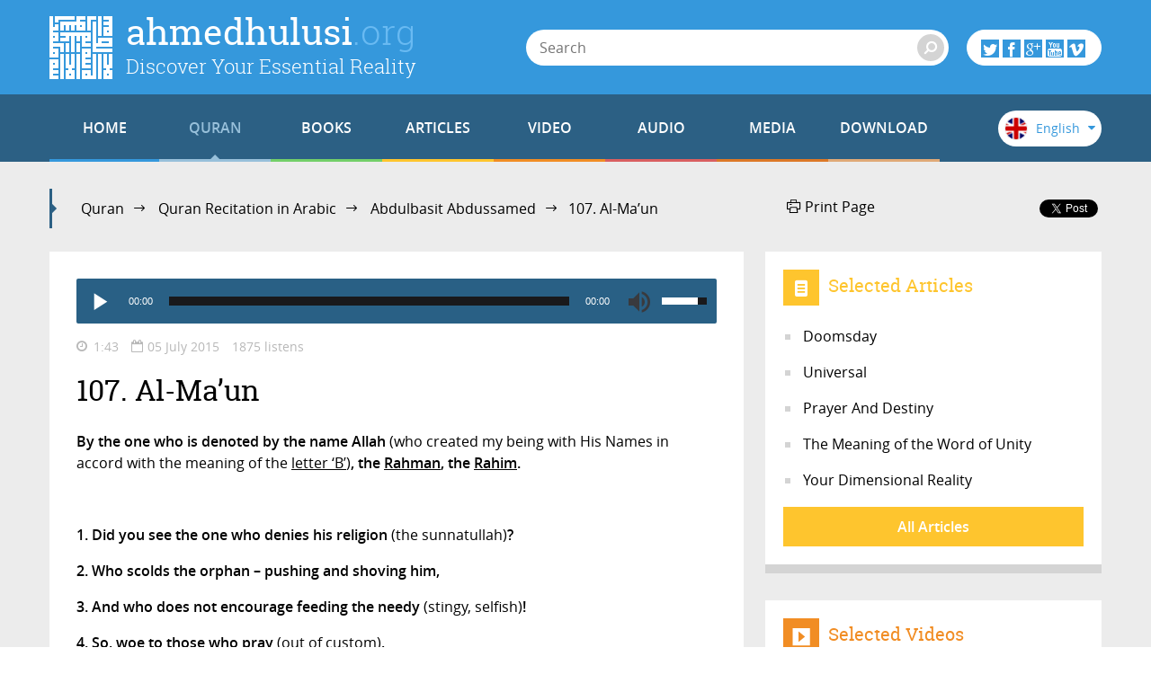

--- FILE ---
content_type: text/html; charset=utf-8
request_url: https://www.ahmedhulusi.org/en/quran/listen/107-al-maun-abdussamed
body_size: 13857
content:
<!doctype html>
<html lang="en" xmlns:fb="http://ogp.me/ns/fb#">
    <head>
        <meta name="viewport" content="width=device-width, initial-scale=1.0" />
        
        <meta charset="utf-8" />
        <title>107. Al-Ma&rsquo;un - ahmedhulusi.org</title>
            <meta name="description" content="Did you see the one who denies his religion (the sunnatullah)?" />
        <meta name="author" content="" />
        <link rel="canonical" href="https://www.ahmedhulusi.org:443/en/quran/listen/107-al-maun-abdussamed" />        
            <meta property="og:title" content="107. Al-Ma&rsquo;un - ahmedhulusi.org" />
            <meta property="og:url" content="https://www.ahmedhulusi.org:443/en/quran/listen/107-al-maun-abdussamed" />
            <meta property="og:image" content="https://www.ahmedhulusi.org/interfaces/ahmedhulusi/images/og-logo.png" />
            <meta property="og:site_name" content="ahmedhulusi.org" />
           <meta property="og:description" content="Did you see the one who denies his religion (the sunnatullah)?" />        
        <link type="text/css" rel="stylesheet" href="/interfaces/ahmedhulusi/styles/styles.css"  />
        
        <link rel="shortcut icon" href="/interfaces/ahmedhulusi/images/favicon.png" type="image/x-icon" />
        
        <script src="/interfaces/ahmedhulusi/scripts/vendors/modernizr.custom.js"></script>
        <script src="/interfaces/ahmedhulusi/scripts/vendors/jquery-2.1.1.min.js"></script>
        <script src="/interfaces/ahmedhulusi/scripts/ahmedhulusi.min.js"></script>

                <script>
            (function(i,s,o,g,r,a,m){i['GoogleAnalyticsObject']=r;i[r]=i[r]||function(){
  (i[r].q=i[r].q||[]).push(arguments)},i[r].l=1*new Date();a=s.createElement(o),
  m=s.getElementsByTagName(o)[0];a.async=1;a.src=g;m.parentNode.insertBefore(a,m)
  })(window,document,'script','//www.google-analytics.com/analytics.js','ga');

  ga('create', 'UA-747070-1', 'auto');
  ga('send', 'pageview');        </script>
            </head>

    <body id="reading" class="stationary pager-is-visible reading reading reading-5286 page-pair-3594 en  ">
        <div id="wrapper" class="page-wrap">
            <header id="masthead" class="top-header">
                <div class="container">
                    <a href="/en" class="page-heading">
                        <h1 class="page-title">ahmedhulusi<span class="ext">.org</span></h1>
                        <h2 class="page-subtitle">Discover Your Essential Reality</h2>
                    </a>
                </div>
            </header>

            <header class="bottom-header">
                <div class="container">
                    <a href="#" class="menu-toggle">
                        <span class="menu-toggle-icon">
                            <span class="inner"></span>
                        </span>

                        <span class="menu-toggle-text">Menu</span>
                    </a>
                    <a href="/" class="page-heading is-scrolled"><span class="for-screenreader-only">ahmedhulusi<span class="ext">.org</span></span></a>

                    <nav id="main-nav" class="main-nav group">
                        <a href="/en" class="home ">HOME</a>
                        
                    <a href="/en/quran" title="Quran" class="nav-item quran has-mega first current">QURAN</a>
                    <a href="/en/books" title="Books" class="nav-item books has-mega">BOOKS</a>
                    <a href="/en/articles" title="Articles" class="nav-item articles has-mega">ARTICLES</a>
                    <a href="/en/videos" title="Video" class="nav-item videos has-mega">VIDEO</a>
                    <a href="/en/audios" title="Audio" class="nav-item talks has-mega">AUDIO</a>
                    <a href="/en/media" title="Media" class="nav-item media has-mega">MEDIA</a>
                    <a href="/en/download-2" title="Download" class="nav-item downloads last">DOWNLOAD</a>                    </nav>

                    <form class="page-search" method="get" action="/en/search">
    <a href="#" class="search-toggle toggle" aria-haspopup="true"><i class="icon-search"></i></a>
    <div class="search-form-elements">
        <input type="search" name="q" class="search-query" placeholder="Search" value="" />
                <button><i class="icon-search"></i></button>
        <button class="search-button">Search</button>
    </div>
</form>
                    <div class="social-actions">
    <a href="#" class="social-actions-button" aria-haspopup="true">
        <i class="icon-twitter"></i>
        <i class="icon-facebook"></i>
        <i class="icon-googleplus"></i>
        <i class="icon-youtube"></i>
        <i class="icon-vimeo"></i>
    </a>
    <div class="social-buttons group">
        <span class="social-button twitter-social-button">
            <a class="twitter-follow-button" href="https://twitter.com/AhmedHulusi" data-show-count="true" data-lang="en">AhmedHulusi</a>
        </span>

        <span class="social-button facebook-social-button">
            <div class="fb-like" data-href="https://www.facebook.com/AhmedHulusi" data-width="250" data-layout="button_count" data-action="like" data-show-faces="false" data-share="false"></div>
        </span>

        <span class="social-button google-social-button">
            <div class="g-follow" data-annotation="bubble" data-height="20" data-href="https://plus.google.com/+AhmedHulusiOfficial" data-rel="publisher"></div>
        </span>

        <span class="social-button youtube-social-button">
            <span class="g-ytsubscribe" data-channel="AhmedHulusiOfficial" data-layout="default" data-count="default"></span>
        </span>
    </div>
</div>
                    <div class="lang-nav">
    <span class="lang-nav-current" aria-haspopup="true">
        <span class="lang-nav-flag lang-nav-flag-en"></span>
        <span class="lang-nav-lang-name">English</span>
        <i class="icon-caret-down"></i>
    </span>
    <nav class="lang-nav-langs group">
                                    <a href="http://www.ahmedhulusi.org/tr/" class="lang-nav-lang">
                    <span class="lang-nav-flag lang-nav-flag-tr"></span>
                    <span class="lang-nav-lang-name">Türkçe</span>
                </a>
                                                                    <a href="http://www.ahmedhulusi.org/de/" class="lang-nav-lang">
                    <span class="lang-nav-flag lang-nav-flag-de"></span>
                    <span class="lang-nav-lang-name">Deutsch</span>
                </a>
                                                <a href="http://www.ahmedhulusi.org/fr/" class="lang-nav-lang">
                    <span class="lang-nav-flag lang-nav-flag-fr"></span>
                    <span class="lang-nav-lang-name">Français</span>
                </a>
                                                <a href="http://www.ahmedhulusi.org/es/" class="lang-nav-lang">
                    <span class="lang-nav-flag lang-nav-flag-es"></span>
                    <span class="lang-nav-lang-name">Español</span>
                </a>
                                                <a href="http://www.ahmedhulusi.org/ru/" class="lang-nav-lang">
                    <span class="lang-nav-flag lang-nav-flag-ru"></span>
                    <span class="lang-nav-lang-name">Pусский</span>
                </a>
                                                <a href="http://www.ahmedhulusi.org/pk/" class="lang-nav-lang">
                    <span class="lang-nav-flag lang-nav-flag-pk"></span>
                    <span class="lang-nav-lang-name">پاکستانی</span>
                </a>
                                                <a href="http://www.ahmedhulusi.org/pl/" class="lang-nav-lang">
                    <span class="lang-nav-flag lang-nav-flag-pl"></span>
                    <span class="lang-nav-lang-name">Polski</span>
                </a>
                                                <a href="http://www.ahmedhulusi.org/nl/" class="lang-nav-lang">
                    <span class="lang-nav-flag lang-nav-flag-nl"></span>
                    <span class="lang-nav-lang-name">Nederlands</span>
                </a>
                                                <a href="http://www.ahmedhulusi.org/sq/" class="lang-nav-lang">
                    <span class="lang-nav-flag lang-nav-flag-sq"></span>
                    <span class="lang-nav-lang-name">Shqip</span>
                </a>
                                                <a href="http://www.ahmedhulusi.org/kw/" class="lang-nav-lang">
                    <span class="lang-nav-flag lang-nav-flag-kw"></span>
                    <span class="lang-nav-lang-name">Kiswahili</span>
                </a>
                                                <a href="http://www.ahmedhulusi.org/az/" class="lang-nav-lang">
                    <span class="lang-nav-flag lang-nav-flag-az"></span>
                    <span class="lang-nav-lang-name">Azeri</span>
                </a>
                                                <a href="http://www.ahmedhulusi.org/bo/" class="lang-nav-lang">
                    <span class="lang-nav-flag lang-nav-flag-bo"></span>
                    <span class="lang-nav-lang-name">Bosanski</span>
                </a>
                                                <a href="http://www.ahmedhulusi.org/ku/" class="lang-nav-lang">
                    <span class="lang-nav-flag lang-nav-flag-ku"></span>
                    <span class="lang-nav-lang-name">Kurdî</span>
                </a>
                                                <a href="http://www.ahmedhulusi.org/id/" class="lang-nav-lang">
                    <span class="lang-nav-flag lang-nav-flag-id"></span>
                    <span class="lang-nav-lang-name">Indonesian</span>
                </a>
                        </nav>
</div>                </div>
                                <nav id="mega-menu" class="mega-menu hide">
    <div class="container">
        <div class="mega-menu-content menu-quran hide">
    <ul class="menu-category-list">
        <li class="menu-category-quran menu-category-item"><a href="/en/quran/listening" data-related="menu-listen-list">Listen to the Quran</a></li>
        <li class="menu-category-quran menu-category-item"><a href="/en/quran/watching" data-related="menu-watching-list">Watch the Quran</a></li>
        <li class="menu-category-quran menu-category-item"><a href="/en/quran/introductory-information-to-understanding-the-quran" data-related="menu-reading-list">Read the Quran</a></li>
    </ul>

    <ul id="menu-listen-list" class="menu-content-list group">
            <li class="mega-menu-item">
            <a href="/en/quran/listen/098-al-bayyina-guler" class="menu-item-link">
            <span class="menu-item-image">
                                    <img src="https://www.ahmedhulusi.org/content/images/small_eng-hasn-98-bayyina.jpg" alt="" />                            </span>
                <h3 class="menu-item-title">98. Al-Bayyina</h3>
                <p class="menu-item-content">By the one who is denoted by the name Allah (who created my being with His Names in accord with the...</p>
            </a>
        </li>
            <li class="mega-menu-item">
            <a href="/en/quran/listen/014-ibrahim-abdussamed" class="menu-item-link">
            <span class="menu-item-image">
                                    <img src="https://www.ahmedhulusi.org/content/images/small_eng-abds-14-ibrahim.jpg" alt="" />                            </span>
                <h3 class="menu-item-title">14. Ibrahim</h3>
                <p class="menu-item-content">Rabbi ij`alnee muqeema l-ṣalaati wa min dhurriyyatee Rabbanaa wa taqannal du`aa’i Rabbanaa ighfir le...</p>
            </a>
        </li>
            <li class="mega-menu-item">
            <a href="/en/quran/listen/016-an-nahl-shuraim" class="menu-item-link">
            <span class="menu-item-image">
                                    <img src="https://www.ahmedhulusi.org/content/images/small_eng-shur-16-nahl.jpg" alt="" />                            </span>
                <h3 class="menu-item-title">16. An-Nahl</h3>
                <p class="menu-item-content">“And the stars are subjected by and in service (with the rays they permeate) to His command (the sta...</p>
            </a>
        </li>
            <li class="mega-menu-item">
            <a href="/en/quran/listen/048-al-fath-abdussamed" class="menu-item-link">
            <span class="menu-item-image">
                                    <img src="https://www.ahmedhulusi.org/content/images/small_eng-abds-48-fath.jpg" alt="" />                            </span>
                <h3 class="menu-item-title">48. Al-Fath</h3>
                <p class="menu-item-content">In terms of its literal meaning, chapter Fath explains the Hudaibiya Treaty and the conquering of Me...</p>
            </a>
        </li>
            <li class="mega-menu-item mega-menu-category-item">
            <a href="/en/quran/listening" class="menu-item-link">
                <span class="menu-item-image">
                </span>
                <h3 class="menu-item-title">All Quran Listenings</h3>
                <div class="menu-item-cover">
                    <span class="total-items">+368</span>
                </div>
            </a>
        </li>
    </ul>

    <ul id="menu-watching-list" class="menu-content-list group">
                    <li class="mega-menu-item">
                <a href="/en/quran/watch/019-maryam" class="menu-item-link">
            <span class="menu-item-image">
                                    <img src="https://www.ahmedhulusi.org/content/images/small_eng-shur-19-maryam.jpg" alt="" />                            </span>
                    <h3 class="menu-item-title">19. Maryam</h3>
                    <p class="menu-item-content">By the one who is denoted by the name Allah (who created my being with His Names in accord with the...</p>
                </a>
            </li>
                    <li class="mega-menu-item">
                <a href="/en/quran/watch/055-ar-rahman" class="menu-item-link">
            <span class="menu-item-image">
                                    <img src="https://www.ahmedhulusi.org/content/images/small_eng-shur-55-rahman.jpg" alt="" />                            </span>
                    <h3 class="menu-item-title">55. Ar-Rahman</h3>
                    <p class="menu-item-content">By the one who is denoted by the name Allah (who created my being with His Names in accord with the...</p>
                </a>
            </li>
                    <li class="mega-menu-item">
                <a href="/en/quran/watch/078-an-naba" class="menu-item-link">
            <span class="menu-item-image">
                                    <img src="https://www.ahmedhulusi.org/content/images/small_eng-shur-78-naba.jpg" alt="" />                            </span>
                    <h3 class="menu-item-title">78. An-Naba</h3>
                    <p class="menu-item-content">By the one who is denoted by the name Allah (who created my being with His Names in accord with the...</p>
                </a>
            </li>
                    <li class="mega-menu-item">
                <a href="/en/quran/watch/034-as-saba" class="menu-item-link">
            <span class="menu-item-image">
                                    <img src="https://www.ahmedhulusi.org/content/images/small_eng-shur-34-saba.jpg" alt="" />                            </span>
                    <h3 class="menu-item-title">34. As-Saba</h3>
                    <p class="menu-item-content">By the one who is denoted by the name Allah (who created my being with His Names in accord with the...</p>
                </a>
            </li>
                <li class="mega-menu-item mega-menu-category-item">
            <a href="/en/quran/watching" class="menu-item-link">
                <span class="menu-item-image">
                </span>
                <h3 class="menu-item-title">All Quran Watchings</h3>
                <div class="menu-item-cover">
                    <span class="total-items">+123</span>
                </div>
            </a>
        </li>
    </ul>

    <ul id="menu-reading-list" class="menu-content-list group">
                <li class="mega-menu-item">
            <a href="/en/quran/093-ad-dhuha" class="menu-item-link">
                <span class="menu-item-image">
                    <img src="https://www.ahmedhulusi.org/interfaces/ahmedhulusi/images/small_kurani-kerim-cozumu-en.png" alt="Allâh İlminden Yansımalarla
Kur'ân-ı Kerîm Çözümü" />
                </span>
                <h3 class="menu-item-title">93. Ad-Dhuha</h3>
                <p class="menu-item-content">
                                        I swear by the morning light (when the sun starts to illuminate the earth; ad-Dhuha),                </p>
            </a>
        </li>
                <li class="mega-menu-item">
            <a href="/en/quran/102-al-takathur" class="menu-item-link">
                <span class="menu-item-image">
                    <img src="https://www.ahmedhulusi.org/interfaces/ahmedhulusi/images/small_kurani-kerim-cozumu-en.png" alt="Allâh İlminden Yansımalarla
Kur'ân-ı Kerîm Çözümü" />
                </span>
                <h3 class="menu-item-title">102. Al-Takathur</h3>
                <p class="menu-item-content">
                                        Greed (for wealth and offspring) deceived and amused you!                </p>
            </a>
        </li>
                <li class="mega-menu-item">
            <a href="/en/quran/110-an-nasr" class="menu-item-link">
                <span class="menu-item-image">
                    <img src="https://www.ahmedhulusi.org/interfaces/ahmedhulusi/images/small_kurani-kerim-cozumu-en.png" alt="Allâh İlminden Yansımalarla
Kur'ân-ı Kerîm Çözümü" />
                </span>
                <h3 class="menu-item-title">110. An-Nasr</h3>
                <p class="menu-item-content">
                                        When the help (of Allah) and the conquest (absolute clarity – conscious observation) has come,                </p>
            </a>
        </li>
                <li class="mega-menu-item">
            <a href="/en/quran/050-qaf" class="menu-item-link">
                <span class="menu-item-image">
                    <img src="https://www.ahmedhulusi.org/interfaces/ahmedhulusi/images/small_kurani-kerim-cozumu-en.png" alt="Allâh İlminden Yansımalarla
Kur'ân-ı Kerîm Çözümü" />
                </span>
                <h3 class="menu-item-title">50. Qaf</h3>
                <p class="menu-item-content">
                                        Qaf (The Arabic letter Qaf symbolizes the ego, the first of the three reflections of the absolute es...                </p>
            </a>
        </li>
                <li class="mega-menu-item mega-menu-category-item">
            <a href="/en/quran/introductory-information-to-understanding-the-quran" class="menu-item-link">
                <span class="menu-item-image">
                </span>
                <h3 class="menu-item-title">All Quran Readings</h3>
                <div class="menu-item-cover">
                    <span class="total-items">+110</span>
                </div>
            </a>
        </li>
    </ul>
</div>        <div class="mega-menu-content menu-books has-no-category hide">
    <ul id="menu-books-list" class="menu-content-list group">
            <li class="mega-menu-item">
            <a href="/en/book/muhammads-allah" class="menu-item-link">
                <span class="menu-item-image">
                                            <img src="https://www.ahmedhulusi.org/content/images/small_en-allah.png" alt="" />                                    </span>
                <h3 class="menu-item-title">Muhammad's Allah</h3>
                <p class="menu-item-content">Everyone, from the most learned to the most ignorant, has a concept of God. A God that we love, get...</p>
            </a>
        </li>
            <li class="mega-menu-item">
            <a href="/en/book/the-truth-of-life" class="menu-item-link">
                <span class="menu-item-image">
                                            <img src="https://www.ahmedhulusi.org/content/images/small_en-yasamingercegi.png" alt="" />                                    </span>
                <h3 class="menu-item-title">The Truth of Life</h3>
                <p class="menu-item-content">What do we know about the world that is beyond our physical perception?
What does a man's lifetime...</p>
            </a>
        </li>
            <li class="mega-menu-item">
            <a href="/en/book/read-the-reality-behind-muhammads-first-revelation" class="menu-item-link">
                <span class="menu-item-image">
                                            <img src="https://www.ahmedhulusi.org/content/images/small_en-neokudu.png" alt="" />                                    </span>
                <h3 class="menu-item-title">“READ!”</h3>
                <p class="menu-item-content">Dear thinking minds...
In this book I hope to present you with a totally unique perspective. As the...</p>
            </a>
        </li>
            <li class="mega-menu-item">
            <a href="/en/book/the-power-of-prayer" class="menu-item-link">
                <span class="menu-item-image">
                                            <img src="https://www.ahmedhulusi.org/content/images/small_en-duazikir.png" alt="" />                                    </span>
                <h3 class="menu-item-title">The Power of Prayer</h3>
                <p class="menu-item-content">Do you know about your most powerful weapon?
Are you aware that you can activate the power inherent...</p>
            </a>
        </li>
            <li class="mega-menu-item">
            <a href="/en/book/universal-mysteries" class="menu-item-link">
                <span class="menu-item-image">
                                            <img src="https://www.ahmedhulusi.org/content/images/small_en-evrenselsirlar-son.png" alt="" />                                    </span>
                <h3 class="menu-item-title">Universal Mysteries</h3>
                <p class="menu-item-content">What if we were to one day receive a visit from an all knowing alien that enlightened us and answere...</p>
            </a>
        </li>
            <li class="mega-menu-item mega-menu-category-item">
            <a href="/en/books" class="menu-item-link">
                <span class="menu-item-image">
                                    <img src="/interfaces/ahmedhulusi/images/book-cover-placeholder.png" alt="" />
                                </span>
                <h3 class="menu-item-title">All Books</h3>
                <div class="menu-item-cover">
                                                            <span class="total-items">+16</span>
                                    </div>
            </a>
        </li>
    </ul>
</div>
        <div class="mega-menu-content menu-articles hide">
    <ul class="menu-category-list">
            <li class="menu-category-article menu-category-item"><a href="/en/articles/allah" data-related="menu-article-allah-list">Allah</a></li>
            <li class="menu-category-article menu-category-item"><a href="/en/articles/quran" data-related="menu-article-quran-list">Quran</a></li>
            <li class="menu-category-article menu-category-item"><a href="/en/articles/man" data-related="menu-article-man-list">Man</a></li>
            <li class="menu-category-article menu-category-item"><a href="/en/articles/faith" data-related="menu-article-faith-list">Faith</a></li>
            <li class="menu-category-article menu-category-item"><a href="/en/articles/religion-islam" data-related="menu-article-religion-islam-list">Religion & Islam</a></li>
            <li class="menu-category-article menu-category-item"><a href="/en/articles/death-and-beyond" data-related="menu-article-death-and-beyond-list">Death and Beyond</a></li>
        </ul>
        <ul id="menu-article-allah-list" class="menu-content-list group">
                        <li class="mega-menu-item">
            <a href="/en/article/from-god-to-allah" class="menu-item-link">
            <span class="menu-item-image">
                                    <img src="https://www.ahmedhulusi.org/content/images/small_en-tanridan-allaha-thnail.jpg" alt="" />                            </span>
                <h3 class="menu-item-title">From God to Allah</h3>
                <p class="menu-item-content">From a God who thinks like a man, to a man who thinks like Allah!
For centuries after centuries, ma...</p>
            </a>
        </li>
                <li class="mega-menu-item">
            <a href="/en/article/the-meaning-of-the-word-of-unity" class="menu-item-link">
            <span class="menu-item-image">
                                    <img src="https://www.ahmedhulusi.org/content/images/small_en-kelimei-tevhid-ne-demektir-thnail.jpg" alt="" />                            </span>
                <h3 class="menu-item-title">The Meaning of the Word of Unity</h3>
                <p class="menu-item-content">The Word of Unity: La ilaha illallah, comprises the foundation of the Islamic faith.
Taken literall...</p>
            </a>
        </li>
                <li class="mega-menu-item">
            <a href="/en/article/rahman-and-rahim" class="menu-item-link">
            <span class="menu-item-image">
                                    <img src="https://www.ahmedhulusi.org/content/images/small_en-rahman-ve-rahiym-thnail.jpg" alt="" />                            </span>
                <h3 class="menu-item-title">Rahman and Rahim</h3>
                <p class="menu-item-content">We usually just say the Basmalah without much thought… Then we recite the Fatiha for our dead! Where...</p>
            </a>
        </li>
                <li class="mega-menu-item">
            <a href="/en/article/the-symbol-of-the-name-allah" class="menu-item-link">
            <span class="menu-item-image">
                                    <img src="https://www.ahmedhulusi.org/content/images/small_en-allah-adinin-isareti-thnail.jpg" alt="" />                            </span>
                <h3 class="menu-item-title">The Symbol of the Name Allah</h3>
                <p class="menu-item-content">As known, the Basmalah, ‘In the Name of Allah…’ denotes that ‘Allah’ is a name.
A ‘name’ is a sign...</p>
            </a>
        </li>
                <li class="mega-menu-item mega-menu-category-item">
            <a href="/en/articles/allah" class="menu-item-link">
                <span class="menu-item-image">
                                            <img src="https://www.ahmedhulusi.org/content/images/small_category-allah.jpg" alt="" />                                    </span>
                <h3 class="menu-item-title">Articles about Allah</h3>
                <p class="menu-item-content"></p>
                <div class="menu-item-cover">
                                                                <span class="total-items">+8</span>
                                    </div>
            </a>
        </li>
    </ul>
        <ul id="menu-article-quran-list" class="menu-content-list group">
                        <li class="mega-menu-item">
            <a href="/en/article/why-the-awaited-golden-age-is-now" class="menu-item-link">
            <span class="menu-item-image">
                                    <img src="https://www.ahmedhulusi.org/content/images/small_en-kuran-mucizesi-altin-cag-thnail.jpg" alt="" />                            </span>
                <h3 class="menu-item-title">Why The Awaited Golden Age Is Now?</h3>
                <p class="menu-item-content">The primary and most essential message of the Quran asserted some 1,400 years ago is the reality tha...</p>
            </a>
        </li>
                <li class="mega-menu-item">
            <a href="/en/article/decoding-the-quran" class="menu-item-link">
            <span class="menu-item-image">
                                    <img src="https://www.ahmedhulusi.org/content/images/small_en-kurani-kerim-cozumu-thnail.jpg" alt="" />                            </span>
                <h3 class="menu-item-title">Decoding The Quran</h3>
                <p class="menu-item-content">The world has entered the Age of Aquarius declaring: The time for renewal is upon us!
Heeding this...</p>
            </a>
        </li>
                <li class="mega-menu-item">
            <a href="/en/article/allah-as-defined-in-the-quran" class="menu-item-link">
            <span class="menu-item-image">
                                    <img src="https://www.ahmedhulusi.org/content/images/small_en-kurandaki-allah-tarifi-thnail.jpg" alt="" />                            </span>
                <h3 class="menu-item-title">Allah As Defined In The Quran</h3>
                <p class="menu-item-content">Let us now try to understand the Allah revealed by Muhammad (saw) in the chapter al-Ikhlas, and see...</p>
            </a>
        </li>
                <li class="mega-menu-item">
            <a href="/en/article/the-basmalah" class="menu-item-link">
            <span class="menu-item-image">
                                    <img src="https://www.ahmedhulusi.org/content/images/small_en-besmele-hakkinda-thnail.jpg" alt="" />                            </span>
                <h3 class="menu-item-title">The Basmalah</h3>
                <p class="menu-item-content">If the chapter al-Fatiha is understood well it can unlock the Quran for us.
For: “The secret of the...</p>
            </a>
        </li>
                <li class="mega-menu-item mega-menu-category-item">
            <a href="/en/articles/quran" class="menu-item-link">
                <span class="menu-item-image">
                                            <img src="https://www.ahmedhulusi.org/content/images/small_category-kuran.jpg" alt="" />                                    </span>
                <h3 class="menu-item-title">Articles about Quran</h3>
                <p class="menu-item-content"></p>
                <div class="menu-item-cover">
                                                                <span class="total-items">+17</span>
                                    </div>
            </a>
        </li>
    </ul>
        <ul id="menu-article-man-list" class="menu-content-list group">
                        <li class="mega-menu-item">
            <a href="/en/article/the-universe-vs-your-cocoon" class="menu-item-link">
            <span class="menu-item-image">
                                    <img src="https://www.ahmedhulusi.org/content/images/small_en-evren-ve-kozan-thnail.jpg" alt="" />                            </span>
                <h3 class="menu-item-title">The Universe Vs Your Cocoon</h3>
                <p class="menu-item-content">On a planet called Earth, among hundreds of billions of stars, in a galaxy amid billions, ‘your worl...</p>
            </a>
        </li>
                <li class="mega-menu-item">
            <a href="/en/article/love" class="menu-item-link">
            <span class="menu-item-image">
                                    <img src="https://www.ahmedhulusi.org/content/images/small_en-sevmek-thnail.jpg" alt="" />                            </span>
                <h3 class="menu-item-title">Love</h3>
                <p class="menu-item-content">The lover longs to be with his beloved.
The state of the lover will become the state of the beloved...</p>
            </a>
        </li>
                <li class="mega-menu-item">
            <a href="/en/article/the-brain-functions" class="menu-item-link">
            <span class="menu-item-image">
                                    <img src="https://www.ahmedhulusi.org/content/images/small_en-beyin-fonksiyonlari-hakkinda-thnail.jpg" alt="" />                            </span>
                <h3 class="menu-item-title">The Brain</h3>
                <p class="menu-item-content">The brain is the mechanism with which we evaluate everything.
In terms of our current perception, t...</p>
            </a>
        </li>
                <li class="mega-menu-item">
            <a href="/en/article/our-universal-essence" class="menu-item-link">
            <span class="menu-item-image">
                                    <img src="https://www.ahmedhulusi.org/content/images/small_en-evrensel-oz-ve-ozumuz-thnail.jpg" alt="" />                            </span>
                <h3 class="menu-item-title">Our Universal Essence</h3>
                <p class="menu-item-content">Since man is incapable of knowing the universe with his five senses as he is a part of the very univ...</p>
            </a>
        </li>
                <li class="mega-menu-item mega-menu-category-item">
            <a href="/en/articles/man" class="menu-item-link">
                <span class="menu-item-image">
                                            <img src="https://www.ahmedhulusi.org/content/images/small_category-insan.jpg" alt="" />                                    </span>
                <h3 class="menu-item-title">Articles about Man</h3>
                <p class="menu-item-content"></p>
                <div class="menu-item-cover">
                                                                <span class="total-items">+18</span>
                                    </div>
            </a>
        </li>
    </ul>
        <ul id="menu-article-faith-list" class="menu-content-list group">
                        <li class="mega-menu-item">
            <a href="/en/article/concealed-duality" class="menu-item-link">
            <span class="menu-item-image">
                                    <img src="https://www.ahmedhulusi.org/content/images/small_en-gizli-sirk-sirk-degilmi-thnail.jpg" alt="" />                            </span>
                <h3 class="menu-item-title">Concealed Duality</h3>
                <p class="menu-item-content">Let us remember and be mindful of the following:

Allah will definitely not forgive duality. Every...</p>
            </a>
        </li>
                <li class="mega-menu-item">
            <a href="/en/article/do-we-believe-in-allah" class="menu-item-link">
            <span class="menu-item-image">
                                    <img src="https://www.ahmedhulusi.org/content/images/small_en-allaha-imanlimiyiz.jpg" alt="" />                            </span>
                <h3 class="menu-item-title">Do We Believe In Allah?</h3>
                <p class="menu-item-content">“The Bedouins (those who lived based on their conditioning, in ignorance as tribes and clans) said,...</p>
            </a>
        </li>
                <li class="mega-menu-item">
            <a href="/en/article/why-faith" class="menu-item-link">
            <span class="menu-item-image">
                                    <img src="https://www.ahmedhulusi.org/content/images/small_en-niye-iman-thnail.jpg" alt="" />                            </span>
                <h3 class="menu-item-title">Why Faith?</h3>
                <p class="menu-item-content">Either faith is apparent to someone, whereby they live with the outlook it provides and are hence ca...</p>
            </a>
        </li>
                <li class="mega-menu-item mega-menu-category-item">
            <a href="/en/articles/faith" class="menu-item-link">
                <span class="menu-item-image">
                                            <img src="https://www.ahmedhulusi.org/content/images/small_category-iman.jpg" alt="" />                                    </span>
                <h3 class="menu-item-title">Articles about Faith</h3>
                <p class="menu-item-content"></p>
                <div class="menu-item-cover">
                                                                <span class="total-items">+5</span>
                                    </div>
            </a>
        </li>
    </ul>
        <ul id="menu-article-religion-islam-list" class="menu-content-list group">
                        <li class="mega-menu-item">
            <a href="/en/article/universal" class="menu-item-link">
            <span class="menu-item-image">
                                    <img src="https://www.ahmedhulusi.org/content/images/small_en-evrensel-gerceklik-thnail.jpg" alt="" />                            </span>
                <h3 class="menu-item-title">Universal</h3>
                <p class="menu-item-content">The universality of the religion of Islam cannot be recognized without proper and correct considerat...</p>
            </a>
        </li>
                <li class="mega-menu-item">
            <a href="/en/article/deity-centric-religion" class="menu-item-link">
            <span class="menu-item-image">
                                    <img src="https://www.ahmedhulusi.org/content/images/small_en-tanri-merkezli-dinmi-thnail.jpg" alt="" />                            </span>
                <h3 class="menu-item-title">Deity-Centric Religion?</h3>
                <p class="menu-item-content">Perhaps we need to question the fundamentals of the topic:
 
A deity centered, or a Muhammad (saw)...</p>
            </a>
        </li>
                <li class="mega-menu-item">
            <a href="/en/article/my-understanding-of-islam" class="menu-item-link">
            <span class="menu-item-image">
                                    <img src="https://www.ahmedhulusi.org/content/images/small_en-anladigim-islam-thnail.jpg" alt="" />                            </span>
                <h3 class="menu-item-title">My Understanding Of Islam</h3>
                <p class="menu-item-content">What did Muhammad (saw), the most magnificent brain to have ever manifested on earth and the most su...</p>
            </a>
        </li>
                <li class="mega-menu-item">
            <a href="/en/article/why-a-sharia-government-is-impossible" class="menu-item-link">
            <span class="menu-item-image">
                                    <img src="https://www.ahmedhulusi.org/content/images/small_seriat-devleti-thmnail3.jpg" alt="" />                            </span>
                <h3 class="menu-item-title">Why A Sharia Government Is Impossible</h3>
                <p class="menu-item-content">I received an important and sincere letter in regards to a Sharia-law based government. I would like...</p>
            </a>
        </li>
                <li class="mega-menu-item mega-menu-category-item">
            <a href="/en/articles/religion-islam" class="menu-item-link">
                <span class="menu-item-image">
                                            <img src="https://www.ahmedhulusi.org/content/images/small_category-din-ve-islam.jpg" alt="" />                                    </span>
                <h3 class="menu-item-title">Articles about Religion & Islam</h3>
                <p class="menu-item-content"></p>
                <div class="menu-item-cover">
                                                                <span class="total-items">+11</span>
                                    </div>
            </a>
        </li>
    </ul>
        <ul id="menu-article-death-and-beyond-list" class="menu-content-list group">
                        <li class="mega-menu-item">
            <a href="/en/article/inquisition" class="menu-item-link">
            <span class="menu-item-image">
                                    <img src="https://www.ahmedhulusi.org/content/images/small_en-kabir-sorgusu-thnail.jpg" alt="" />                            </span>
                <h3 class="menu-item-title">Inquisition</h3>
                <p class="menu-item-content">Questions have no end! There is so much to learn yet such limited time! So much has been disclosed a...</p>
            </a>
        </li>
                <li class="mega-menu-item">
            <a href="/en/article/the-afterlife" class="menu-item-link">
            <span class="menu-item-image">
                                    <img src="https://www.ahmedhulusi.org/content/images/small_en-ahiret.jpg" alt="" />                            </span>
                <h3 class="menu-item-title">The Afterlife</h3>
                <p class="menu-item-content">One truth should not veil another truth…
The external aspect of our practices should not veil the i...</p>
            </a>
        </li>
                <li class="mega-menu-item">
            <a href="/en/article/hell-is-grace" class="menu-item-link">
            <span class="menu-item-image">
                                    <img src="https://www.ahmedhulusi.org/content/images/small_en-cehennem-rahmettir-thnail.jpg" alt="" />                            </span>
                <h3 class="menu-item-title">Hell Is Grace</h3>
                <p class="menu-item-content">The Rahman is the possessor of grace, who forms all things from Himself with Himself.
The forms of...</p>
            </a>
        </li>
                <li class="mega-menu-item">
            <a href="/en/article/enjoy-the-experience" class="menu-item-link">
            <span class="menu-item-image">
                                    <img src="https://www.ahmedhulusi.org/content/images/small_en-tadina-varmak-thnail.jpg" alt="" />                            </span>
                <h3 class="menu-item-title">Enjoy the Experience</h3>
                <p class="menu-item-content">As we know, the Quran refers to the event known as ‘death’ as an experience which every ‘soul’, i.e...</p>
            </a>
        </li>
                <li class="mega-menu-item mega-menu-category-item">
            <a href="/en/articles/death-and-beyond" class="menu-item-link">
                <span class="menu-item-image">
                                            <img src="https://www.ahmedhulusi.org/content/images/small_category-olum.jpg" alt="" />                                    </span>
                <h3 class="menu-item-title">Articles about Death and Beyond</h3>
                <p class="menu-item-content"></p>
                <div class="menu-item-cover">
                                                                <span class="total-items">+9</span>
                                    </div>
            </a>
        </li>
    </ul>
    </div>        <div class="mega-menu-content menu-videos hide">
    <ul class="menu-category-list">
            <li class="menu-category-video menu-category-item"><a href="/en/videos/manifestation-of-allahs-knowledge" data-related="menu-video-manifestation-of-allahs-knowledge-list">Manifestation of Allah's Knowledge</a></li>
            <li class="menu-category-video menu-category-item"><a href="/en/videos/man" data-related="menu-video-man-list">Man</a></li>
            <li class="menu-category-video menu-category-item"><a href="/en/videos/religion-islam" data-related="menu-video-religion-islam-list">Religion & Islam</a></li>
            <li class="menu-category-video menu-category-item"><a href="/en/videos/worship" data-related="menu-video-worship-list">Worship</a></li>
            <li class="menu-category-video menu-category-item"><a href="/en/videos/death-and-beyond" data-related="menu-video-death-and-beyond-list">Death and Beyond</a></li>
            <li class="menu-category-video menu-category-item"><a href="/en/videos/expo-tv" data-related="menu-video-expo-tv-list">Expo TV</a></li>
        </ul>
        <ul id="menu-video-manifestation-of-allahs-knowledge-list" class="menu-content-list group">
                        <li class="mega-menu-item">
            <a href="/en/video/ahmed-hulusi-is-a-muhammadan" class="menu-item-link">
            <span class="menu-item-image">
                                    <img src="https://www.ahmedhulusi.org/content/images/small_en-insan-ve-din-01-ahmed-hulusi-muhammedidir.jpg" alt="" />                            </span>
                <h3 class="menu-item-title">Ahmed Hulusi is a Muhammadan</h3>
                <p class="menu-item-content">I am a "Muhammadan"...
Namely, there are two main reasons why human beings exist in this world:
1...</p>
            </a>
        </li>
                <li class="mega-menu-item">
            <a href="/en/video/awaiting-the-mahdi" class="menu-item-link">
            <span class="menu-item-image">
                                    <img src="https://www.ahmedhulusi.org/content/images/small_en-video-mehdi-gelirse.jpg" alt="" />                            </span>
                <h3 class="menu-item-title">Awaiting The Mahdi</h3>
                <p class="menu-item-content">What’s the Mahdi going to do if he arrives? 
According to Hadith, the Rasul of Allah (saw) says; A...</p>
            </a>
        </li>
                <li class="mega-menu-item">
            <a href="/en/video/the-difference-of-muhammad-saw" class="menu-item-link">
            <span class="menu-item-image">
                                    <img src="https://www.ahmedhulusi.org/content/images/small_en-insan-ve-din-10-muhammed-farki.jpg" alt="" />                            </span>
                <h3 class="menu-item-title">The Difference Of Muhammad (saw)</h3>
                <p class="menu-item-content">The One denoted by the name Allah was disclosed to us by Muhammad (saw) who, rather than a prophet,...</p>
            </a>
        </li>
                <li class="mega-menu-item">
            <a href="/en/video/what-will-the-mahdi-change" class="menu-item-link">
            <span class="menu-item-image">
                                    <img src="https://www.ahmedhulusi.org/content/images/small_en-video-mehdi-neyi-degistirecek.jpg" alt="" />                            </span>
                <h3 class="menu-item-title">What will the Mahdi change?</h3>
                <p class="menu-item-content">There is no turning back in the System of Allah. The past is never repeated!
This holds true for in...</p>
            </a>
        </li>
                <li class="mega-menu-item mega-menu-category-item">
            <a href="/en/videos/manifestation-of-allahs-knowledge" class="menu-item-link">
                <span class="menu-item-image">
                                            <img src="https://www.ahmedhulusi.org/content/images/small_category-rasul-nebi-veli.jpg" alt="" />                                    </span>
                <h3 class="menu-item-title">Videos about Manifestation of Allah's Knowledge</h3>
                <p class="menu-item-content"></p>
                <div class="menu-item-cover">
                                                                <span class="total-items">+4</span>
                                    </div>
            </a>
        </li>
    </ul>
        <ul id="menu-video-man-list" class="menu-content-list group">
                        <li class="mega-menu-item">
            <a href="/en/video/for-love" class="menu-item-link">
            <span class="menu-item-image">
                                    <img src="https://www.ahmedhulusi.org/content/images/small_for-love-thnail.jpg" alt="" />                            </span>
                <h3 class="menu-item-title">For Love</h3>
                <p class="menu-item-content">Narrated by Aliya Atalay - Video Editing by Nazli Turkmen
"For Love"
The lover knows only the belo...</p>
            </a>
        </li>
                <li class="mega-menu-item">
            <a href="/en/video/the-brain-matter-delusion" class="menu-item-link">
            <span class="menu-item-image">
                                    <img src="https://www.ahmedhulusi.org/content/images/small_en-video-beyin-maddedir-yanilgisi.jpg" alt="" />                            </span>
                <h3 class="menu-item-title">The Brain-Matter Delusion</h3>
                <p class="menu-item-content">- The database in our brain has become so captive to the idea of a material world perceived  via the...</p>
            </a>
        </li>
                <li class="mega-menu-item">
            <a href="/en/video/the-eyes-do-not-see" class="menu-item-link">
            <span class="menu-item-image">
                                    <img src="https://www.ahmedhulusi.org/content/images/small_en-video-goz-gormez.jpg" alt="" />                            </span>
                <h3 class="menu-item-title">The Eyes Do Not See!</h3>
                <p class="menu-item-content">Everybody is in this delusion and nobody is aware...
You look at the TV screen as you’re watching s...</p>
            </a>
        </li>
                <li class="mega-menu-item">
            <a href="/en/video/the-creator-within" class="menu-item-link">
            <span class="menu-item-image">
                                    <img src="https://www.ahmedhulusi.org/content/images/small_en-video-yaratan-sende.jpg" alt="" />                            </span>
                <h3 class="menu-item-title">The Creator Within</h3>
                <p class="menu-item-content">Today science claims that what we call matter is entirely what the brain perceives based on the sign...</p>
            </a>
        </li>
                <li class="mega-menu-item mega-menu-category-item">
            <a href="/en/videos/man" class="menu-item-link">
                <span class="menu-item-image">
                                            <img src="https://www.ahmedhulusi.org/content/images/small_category-insan.jpg" alt="" />                                    </span>
                <h3 class="menu-item-title">Videos about Man</h3>
                <p class="menu-item-content"></p>
                <div class="menu-item-cover">
                                                                <span class="total-items">+19</span>
                                    </div>
            </a>
        </li>
    </ul>
        <ul id="menu-video-religion-islam-list" class="menu-content-list group">
                        <li class="mega-menu-item">
            <a href="/en/video/my-understanding-of-islam" class="menu-item-link">
            <span class="menu-item-image">
                                    <img src="https://www.ahmedhulusi.org/content/images/small_en-yenilen-video-anladigim-islam.jpg" alt="" />                            </span>
                <h3 class="menu-item-title">My Understanding of Islam</h3>
                <p class="menu-item-content">What did Muhammad (saw), the most magnificent brain to have ever manifested on earth and the most su...</p>
            </a>
        </li>
                <li class="mega-menu-item">
            <a href="/en/video/misconceptions-on-the-islamic-way-of-life-sunnah" class="menu-item-link">
            <span class="menu-item-image">
                                    <img src="https://www.ahmedhulusi.org/content/images/small_en-insan-ve-din-08-sunnet-ne-degildir.jpg" alt="" />                            </span>
                <h3 class="menu-item-title">Misconceptions On The Islamic Way Of Life (Sunnah)</h3>
                <p class="menu-item-content">Is the Islamic way of life about beards, headscarves and turbans, and dress codes?
What could the S...</p>
            </a>
        </li>
                <li class="mega-menu-item">
            <a href="/en/video/what-is-the-purpose-of-religion" class="menu-item-link">
            <span class="menu-item-image">
                                    <img src="https://www.ahmedhulusi.org/content/images/small_en-video-din-niye-gelmistir.jpg" alt="" />                            </span>
                <h3 class="menu-item-title">What Is The Purpose Of Religion?</h3>
                <p class="menu-item-content">To put it simply, the purpose of religion is to make man realize Allah, his essential reality, and t...</p>
            </a>
        </li>
                <li class="mega-menu-item">
            <a href="/en/video/deity-centric-religion" class="menu-item-link">
            <span class="menu-item-image">
                                    <img src="https://www.ahmedhulusi.org/content/images/small_en-insan-ve-din-16-tanri-merkezli-dinmi.jpg" alt="" />                            </span>
                <h3 class="menu-item-title">Deity-Centric Religion?</h3>
                <p class="menu-item-content">Perhaps we need to question the fundamentals of the topic:
A deity centered, or a Muhammad (saw) ce...</p>
            </a>
        </li>
                <li class="mega-menu-item mega-menu-category-item">
            <a href="/en/videos/religion-islam" class="menu-item-link">
                <span class="menu-item-image">
                                            <img src="https://www.ahmedhulusi.org/content/images/small_category-din-ve-islam.jpg" alt="" />                                    </span>
                <h3 class="menu-item-title">Videos about Religion & Islam</h3>
                <p class="menu-item-content"></p>
                <div class="menu-item-cover">
                                                                <span class="total-items">+4</span>
                                    </div>
            </a>
        </li>
    </ul>
        <ul id="menu-video-worship-list" class="menu-content-list group">
                        <li class="mega-menu-item">
            <a href="/en/video/why-salat" class="menu-item-link">
            <span class="menu-item-image">
                                    <img src="https://www.ahmedhulusi.org/content/images/small_en-insan-ve-din-04-salat-nicin.jpg" alt="" />                            </span>
                <h3 class="menu-item-title">Why Salat?</h3>
                <p class="menu-item-content">We have been addressed as ‘humans’…
What exactly is a human though? To what does the word ‘human’ a...</p>
            </a>
        </li>
                <li class="mega-menu-item">
            <a href="/en/video/experiencing-the-essence-of-prayer" class="menu-item-link">
            <span class="menu-item-image">
                                    <img src="https://www.ahmedhulusi.org/content/images/small_en-beynin-sirlari-ehli-beytte-namaz.jpg" alt="" />                            </span>
                <h3 class="menu-item-title">Experiencing The Essence of Prayer</h3>
                <p class="menu-item-content">I don’t understand... I disclose things that haven’t been told before they say “we never heard such...</p>
            </a>
        </li>
                <li class="mega-menu-item">
            <a href="/en/video/how-to-live-according-to-the-religion-of-islam" class="menu-item-link">
            <span class="menu-item-image">
                                    <img src="https://www.ahmedhulusi.org/content/images/small_en-video-islam-dini-nasil-yasanir.jpg" alt="" />                            </span>
                <h3 class="menu-item-title">How To Live According To The Religion Of Islam?</h3>
                <p class="menu-item-content">First and foremost, dhikr (remembrance), the remembrance of Allah.
That is, to understand the meani...</p>
            </a>
        </li>
                <li class="mega-menu-item">
            <a href="/en/video/the-brain-and-the-mechanics-of-prayer" class="menu-item-link">
            <span class="menu-item-image">
                                    <img src="https://www.ahmedhulusi.org/content/images/small_en-beynin-sirlari-beyin-dua-mekanizmasi.jpg" alt="" />                            </span>
                <h3 class="menu-item-title">The Brain and The Mechanics Of Prayer</h3>
                <p class="menu-item-content">Thus we addressed this topic too… As this is a recording I should make a statement: We frequently ge...</p>
            </a>
        </li>
                <li class="mega-menu-item mega-menu-category-item">
            <a href="/en/videos/worship" class="menu-item-link">
                <span class="menu-item-image">
                                            <img src="https://www.ahmedhulusi.org/content/images/small_category-ibadet.jpg" alt="" />                                    </span>
                <h3 class="menu-item-title">Videos about Worship</h3>
                <p class="menu-item-content"></p>
                <div class="menu-item-cover">
                                                                <span class="total-items">+4</span>
                                    </div>
            </a>
        </li>
    </ul>
        <ul id="menu-video-death-and-beyond-list" class="menu-content-list group">
                        <li class="mega-menu-item">
            <a href="/en/video/afterlife" class="menu-item-link">
            <span class="menu-item-image">
                                    <img src="https://www.ahmedhulusi.org/content/images/small_en-expo-tv-13-olum.jpg" alt="" />                            </span>
                <h3 class="menu-item-title">Afterlife</h3>
                <p class="menu-item-content">Greetings... May your life unfold with the consciousness of your true essence. I am very happy to sh...</p>
            </a>
        </li>
                <li class="mega-menu-item">
            <a href="/en/video/is-there-intercession-after-death" class="menu-item-link">
            <span class="menu-item-image">
                                    <img src="https://www.ahmedhulusi.org/content/images/small_en-video-olumden-sonra-seffat-var-mi.jpg" alt="" />                            </span>
                <h3 class="menu-item-title">Is There Intercession After Death?</h3>
                <p class="menu-item-content">Will intercession be of any benefit to us after death? ...
The message of the Quran and the teachin...</p>
            </a>
        </li>
                <li class="mega-menu-item">
            <a href="/en/video/creation-of-the-brain" class="menu-item-link">
            <span class="menu-item-image">
                                    <img src="https://www.ahmedhulusi.org/content/images/small_en-video-bedenler-yaratan-beyin.jpg" alt="" />                            </span>
                <h3 class="menu-item-title">Creation Of The Brain</h3>
                <p class="menu-item-content">The Quran and the Rasul of Allah (saw) explain life after we taste death, that is life after the bra...</p>
            </a>
        </li>
                <li class="mega-menu-item mega-menu-category-item">
            <a href="/en/videos/death-and-beyond" class="menu-item-link">
                <span class="menu-item-image">
                                            <img src="https://www.ahmedhulusi.org/content/images/small_category-olum.jpg" alt="" />                                    </span>
                <h3 class="menu-item-title">Videos about Death and Beyond</h3>
                <p class="menu-item-content"></p>
                <div class="menu-item-cover">
                                                                <span class="total-items">+8</span>
                                    </div>
            </a>
        </li>
    </ul>
        <ul id="menu-video-expo-tv-list" class="menu-content-list group">
                        <li class="mega-menu-item">
            <a href="/en/video/pilgrimage-hajj" class="menu-item-link">
            <span class="menu-item-image">
                                    <img src="https://www.ahmedhulusi.org/content/images/small_en-expo-tv-23-hac.jpg" alt="" />                            </span>
                <h3 class="menu-item-title">Pilgrimage (Hajj)</h3>
                <p class="menu-item-content">Hello,
Today’s topic is Hajj (pilgrimage to Mecca) which is explained as the 5th of the five pillar...</p>
            </a>
        </li>
                <li class="mega-menu-item">
            <a href="/en/video/fasting-and-zakat" class="menu-item-link">
            <span class="menu-item-image">
                                    <img src="https://www.ahmedhulusi.org/content/images/small_en-expo-tv-21-oruc-ve-zekat.jpg" alt="" />                            </span>
                <h3 class="menu-item-title">Fasting and Zakat</h3>
                <p class="menu-item-content">Hello,
Today, I will be recalling a very important subject but, it’s significance is so compelling,...</p>
            </a>
        </li>
                <li class="mega-menu-item">
            <a href="/en/video/brain-and-prayer" class="menu-item-link">
            <span class="menu-item-image">
                                    <img src="https://www.ahmedhulusi.org/content/images/small_en-expo-tv-22-beyin-ve-dua.jpg" alt="" />                            </span>
                <h3 class="menu-item-title">Brain and Prayer</h3>
                <p class="menu-item-content">Hello my dear friends,
Today, I’d like to mention the most important faculty in you. Perhaps you ar...</p>
            </a>
        </li>
                <li class="mega-menu-item">
            <a href="/en/video/afterlife" class="menu-item-link">
            <span class="menu-item-image">
                                    <img src="https://www.ahmedhulusi.org/content/images/small_en-expo-tv-13-olum.jpg" alt="" />                            </span>
                <h3 class="menu-item-title">Afterlife</h3>
                <p class="menu-item-content">Greetings... May your life unfold with the consciousness of your true essence. I am very happy to sh...</p>
            </a>
        </li>
                <li class="mega-menu-item mega-menu-category-item">
            <a href="/en/videos/expo-tv" class="menu-item-link">
                <span class="menu-item-image">
                                            <img src="https://www.ahmedhulusi.org/content/images/small_category-expotv.jpg" alt="" />                                    </span>
                <h3 class="menu-item-title">Videos about Expo TV</h3>
                <p class="menu-item-content"></p>
                <div class="menu-item-cover">
                                                                <span class="total-items">+11</span>
                                    </div>
            </a>
        </li>
    </ul>
    </div>        <div class="mega-menu-content menu-talks hide">
    <ul class="menu-category-list">
            <li class="menu-category-talk menu-category-item"><a href="/en/talks/allah" data-related="menu-talk-allah-list">Allah</a></li>
            <li class="menu-category-talk menu-category-item"><a href="/en/talks/manifestation-of-allahs-knowledge" data-related="menu-talk-manifestation-of-allahs-knowledge-list">Manifestation of Allah's Knowledge</a></li>
            <li class="menu-category-talk menu-category-item"><a href="/en/talks/quran" data-related="menu-talk-quran-list">Quran</a></li>
            <li class="menu-category-talk menu-category-item"><a href="/en/talks/man" data-related="menu-talk-man-list">Man</a></li>
            <li class="menu-category-talk menu-category-item"><a href="/en/talks/mechanics-of-the-system" data-related="menu-talk-mechanics-of-the-system-list">Mechanics of the System</a></li>
            <li class="menu-category-talk menu-category-item"><a href="/en/talks/worship" data-related="menu-talk-worship-list">Worship</a></li>
        </ul>
        <ul id="menu-talk-allah-list" class="menu-content-list group">
                        <li class="mega-menu-item">
            <a href="/en/talk/from-god-to-allah" class="menu-item-link">
            <span class="menu-item-image">
                                    <img src="https://www.ahmedhulusi.org/content/images/small_en-ses-insan-ve-din-tanridan-allaha.jpg" alt="" />                            </span>
                <h3 class="menu-item-title">From God to Allah</h3>
                <p class="menu-item-content">Translated & Narrated by Aliya Atalay
From a God who thinks like a man, to a man who thinks like Al...</p>
            </a>
        </li>
                <li class="mega-menu-item">
            <a href="/en/talk/the-meaning-of-the-word-of-unity" class="menu-item-link">
            <span class="menu-item-image">
                                    <img src="https://www.ahmedhulusi.org/content/images/small_en-ses-insan-ve-din-kelimei-tevhid-ne-demektir.jpg" alt="" />                            </span>
                <h3 class="menu-item-title">The Meaning of the Word of Unity</h3>
                <p class="menu-item-content">Translated & Narrated by Aliya Atalay
The Word of Unity: La ilaha illallah, comprises the foundatio...</p>
            </a>
        </li>
                <li class="mega-menu-item mega-menu-category-item">
            <a href="/en/talks/allah" class="menu-item-link">
                <span class="menu-item-image">
                                            <img src="https://www.ahmedhulusi.org/content/images/small_category-allah.jpg" alt="" />                                    </span>
                <h3 class="menu-item-title">Recordings about Allah</h3>
                <p class="menu-item-content"></p>
                <div class="menu-item-cover">
                                                        </div>
            </a>
        </li>
    </ul>
        <ul id="menu-talk-manifestation-of-allahs-knowledge-list" class="menu-content-list group">
                        <li class="mega-menu-item">
            <a href="/en/talk/the-difference-of-muhammad-saw" class="menu-item-link">
            <span class="menu-item-image">
                                    <img src="https://www.ahmedhulusi.org/content/images/small_en-ses-insan-ve-din-muhammed-farki.jpg" alt="" />                            </span>
                <h3 class="menu-item-title">The Difference of Muhammad (saw)</h3>
                <p class="menu-item-content">Translated & Narrated by Aliya Atalay
The One denoted by the name Allah was disclosed to us by Muha...</p>
            </a>
        </li>
                <li class="mega-menu-item">
            <a href="/en/talk/reading-the-rasul-of-allah" class="menu-item-link">
            <span class="menu-item-image">
                                    <img src="https://www.ahmedhulusi.org/content/images/small_en-ses-sistem-rasulullahi-okumak.jpg" alt="" />                            </span>
                <h3 class="menu-item-title">Reading the Rasul of Allah</h3>
                <p class="menu-item-content">Translated & Narrated by Aliya Atalay
Surely the importance of READing the Quran can’t be stated en...</p>
            </a>
        </li>
                <li class="mega-menu-item">
            <a href="/en/talk/the-function-of-the-reviver" class="menu-item-link">
            <span class="menu-item-image">
                                    <img src="https://www.ahmedhulusi.org/content/images/small_en-ses-insan-ve-din-yenileyicinin-islevi.jpg" alt="" />                            </span>
                <h3 class="menu-item-title">The Function of The Reviver</h3>
                <p class="menu-item-content">Translated & Narrated by Aliya Atalay
While the titular Muslims, who haven’t succeeded in comprehen...</p>
            </a>
        </li>
                <li class="mega-menu-item mega-menu-category-item">
            <a href="/en/talks/manifestation-of-allahs-knowledge" class="menu-item-link">
                <span class="menu-item-image">
                                            <img src="https://www.ahmedhulusi.org/content/images/small_category-rasul-nebi-veli.jpg" alt="" />                                    </span>
                <h3 class="menu-item-title">Recordings about Manifestation of Allah's Knowledge</h3>
                <p class="menu-item-content"></p>
                <div class="menu-item-cover">
                                                        </div>
            </a>
        </li>
    </ul>
        <ul id="menu-talk-quran-list" class="menu-content-list group">
                        <li class="mega-menu-item">
            <a href="/en/talk/the-spirit-of-the-quran-and-women-in-islam" class="menu-item-link">
            <span class="menu-item-image">
                                    <img src="https://www.ahmedhulusi.org/content/images/small_en-ses-insan-ve-din-kuranin-ruhu-ve-islamda-kadin.jpg" alt="" />                            </span>
                <h3 class="menu-item-title">The Spirit Of The Quran and Women In Islam</h3>
                <p class="menu-item-content">Translated & Narrated by Aliya Atalay
Many people think reciting the Arabic letters of the Quran (w...</p>
            </a>
        </li>
                <li class="mega-menu-item mega-menu-category-item">
            <a href="/en/talks/quran" class="menu-item-link">
                <span class="menu-item-image">
                                            <img src="https://www.ahmedhulusi.org/content/images/small_category-kuran.jpg" alt="" />                                    </span>
                <h3 class="menu-item-title">Recordings about Quran</h3>
                <p class="menu-item-content"></p>
                <div class="menu-item-cover">
                                                        </div>
            </a>
        </li>
    </ul>
        <ul id="menu-talk-man-list" class="menu-content-list group">
                        <li class="mega-menu-item">
            <a href="/en/talk/brain-mechanics-and-the-quantum-potential" class="menu-item-link">
            <span class="menu-item-image">
                                    <img src="https://www.ahmedhulusi.org/content/images/small_en-ses-beynin-sirlari-beynin-calisma-sistemi-kuantum-potansiyel.jpg" alt="" />                            </span>
                <h3 class="menu-item-title">Brain Mechanics and the Quantum Potential</h3>
                <p class="menu-item-content">Yes…I have been explaining and explaining these topics. But we don’t seem to be getting anywhere.
N...</p>
            </a>
        </li>
                <li class="mega-menu-item">
            <a href="/en/talk/the-mysteries-of-the-brain" class="menu-item-link">
            <span class="menu-item-image">
                                    <img src="https://www.ahmedhulusi.org/content/images/small_en-ses-beynin-sirlari-beyin-sirlari.jpg" alt="" />                            </span>
                <h3 class="menu-item-title">The Mysteries of the Brain</h3>
                <p class="menu-item-content">Now, when I wrote my book “The Truth of Life” about 25 years ago, to expound the truth and reality o...</p>
            </a>
        </li>
                <li class="mega-menu-item">
            <a href="/en/talk/holographic-universe-of-your-mind-soul-emanating-from-the-quantum-potential" class="menu-item-link">
            <span class="menu-item-image">
                                    <img src="https://www.ahmedhulusi.org/content/images/small_en-ses-beynin-sirlari-beynindeki-hologram-dunyan.jpg" alt="" />                            </span>
                <h3 class="menu-item-title">Holographic Universe Of Your Mind/Soul Emanating From The Quantum Potential</h3>
                <p class="menu-item-content">From the moment we are born, we are conditioned to think and believe that the external physical worl...</p>
            </a>
        </li>
                <li class="mega-menu-item">
            <a href="/en/talk/love" class="menu-item-link">
            <span class="menu-item-image">
                                    <img src="https://www.ahmedhulusi.org/content/images/small_en-ses-yenilen-sevmek.jpg" alt="" />                            </span>
                <h3 class="menu-item-title">Love</h3>
                <p class="menu-item-content">Translated & Narrated by Aliya Atalay
The lover longs to be with his beloved.
The state of the lov...</p>
            </a>
        </li>
                <li class="mega-menu-item mega-menu-category-item">
            <a href="/en/talks/man" class="menu-item-link">
                <span class="menu-item-image">
                                            <img src="https://www.ahmedhulusi.org/content/images/small_category-insan.jpg" alt="" />                                    </span>
                <h3 class="menu-item-title">Recordings about Man</h3>
                <p class="menu-item-content"></p>
                <div class="menu-item-cover">
                                                                <span class="total-items">+4</span>
                                    </div>
            </a>
        </li>
    </ul>
        <ul id="menu-talk-mechanics-of-the-system-list" class="menu-content-list group">
                        <li class="mega-menu-item mega-menu-category-item">
            <a href="/en/talks/mechanics-of-the-system" class="menu-item-link">
                <span class="menu-item-image">
                                            <img src="https://www.ahmedhulusi.org/content/images/small_category-sistem.jpg" alt="" />                                    </span>
                <h3 class="menu-item-title">Recordings about Mechanics of the System</h3>
                <p class="menu-item-content"></p>
                <div class="menu-item-cover">
                                                        </div>
            </a>
        </li>
    </ul>
        <ul id="menu-talk-worship-list" class="menu-content-list group">
                        <li class="mega-menu-item">
            <a href="/en/talk/experiencing-the-essence-of-prayer" class="menu-item-link">
            <span class="menu-item-image">
                                    <img src="https://www.ahmedhulusi.org/content/images/small_en-ses-beynin-sirlari-ehli-beytte-namaz.jpg" alt="" />                            </span>
                <h3 class="menu-item-title">Experiencing The Essence of Prayer</h3>
                <p class="menu-item-content">I don’t understand... I disclose things that haven’t been told before they say “we never heard such...</p>
            </a>
        </li>
                <li class="mega-menu-item">
            <a href="/en/talk/the-brain-and-the-mechanics-of-prayer" class="menu-item-link">
            <span class="menu-item-image">
                                    <img src="https://www.ahmedhulusi.org/content/images/small_en-ses-beynin-sirlari-beyin-dua-mekanizmasi.jpg" alt="" />                            </span>
                <h3 class="menu-item-title">The Brain and The Mechanics Of Prayer</h3>
                <p class="menu-item-content">Thus we addressed this topic too… As this is a recording I should make a statement: We frequently ge...</p>
            </a>
        </li>
                <li class="mega-menu-item mega-menu-category-item">
            <a href="/en/talks/worship" class="menu-item-link">
                <span class="menu-item-image">
                                            <img src="https://www.ahmedhulusi.org/content/images/small_category-ibadet.jpg" alt="" />                                    </span>
                <h3 class="menu-item-title">Recordings about Worship</h3>
                <p class="menu-item-content"></p>
                <div class="menu-item-cover">
                                                        </div>
            </a>
        </li>
    </ul>
    </div>        <div class="mega-menu-content menu-media has-no-category hide">
    <ul id="menu-media-list" class="menu-content-list group">
            <li class="mega-menu-item">
            <a href="/en/media/mustafa-ceceli-one-english-official-video" class="menu-item-link">
                <span class="menu-item-image">
                                            <img src="https://www.ahmedhulusi.org/content/images/asikardir-zati-hak.jpg" alt="" />                                    </span>
                <h3 class="menu-item-title">Mustafa Ceceli - "One" Official Video</h3>
                <p class="menu-item-content">MUSTAFA CECELİ - "ONE" - OFFICIAL VIDEO
Obvious is the ONE If only you wish to seeIt's only the ONE...</p>
            </a>
        </li>
            <li class="mega-menu-item">
            <a href="/en/media/mustafa-ceceli-al-ahad-arabic-official-video" class="menu-item-link">
                <span class="menu-item-image">
                                            <img src="https://www.ahmedhulusi.org/content/images/asikardir-zati-hak.jpg" alt="" />                                    </span>
                <h3 class="menu-item-title">Mustafa Ceceli - "Al Ahad - الأحد" - Official Video</h3>
                <p class="menu-item-content">MUSTAFA CECELI - "Al Ahad - الأحد" - Arabic - Official Video
الأحد الحق ظاهرٌلو كنت بقلبك تبصرسترى...</p>
            </a>
        </li>
            <li class="mega-menu-item">
            <a href="/en/media/mustafa-ceceli-for-love" class="menu-item-link">
                <span class="menu-item-image">
                                            <img src="https://www.ahmedhulusi.org/content/images/logo-ask-icin-gelmisiz.jpg" alt="" />                                    </span>
                <h3 class="menu-item-title">Mustafa Ceceli - For Love</h3>
                <p class="menu-item-content">FOR LOVE
To love and for love we came to this worldOur purpose is love, to love the LoverEach part...</p>
            </a>
        </li>
            <li class="mega-menu-item mega-menu-category-item">
            <a href="/en/media" class="menu-item-link">
                <span class="menu-item-image">
                                </span>
                <h3 class="menu-item-title">All Media</h3>
                <div class="menu-item-cover">
                                                        </div>
            </a>
        </li>
    </ul>
</div>
    </div>
</nav>                            </header>
            
            <div id="content" class="page-content group">    <div class="page-content-top">
        <nav class="breadcrumb">
            <a href="/en/quran" title="Quran">Quran</a>            <a href="/en/quran/listenings/quran-recitation-in-arabic/">Quran Recitation in Arabic</a>
<a href="/en/quran/listenings/quran-recitation-in-arabic/#abdulbasit-abdussamed">Abdulbasit Abdussamed</a>
            <span class="current">107. Al-Ma’un</span>
        </nav>

        <a href="#print" class="print-page"><i class="icon-print"></i> Print Page</a>

        <div class="share-page is-at-top">
	<div class="fb-share-button"
	     data-href="https://www.ahmedhulusi.org:443/en/quran/listen/107-al-maun-abdussamed"
	     data-layout="button_count">
	</div>
	<a href="https://www.ahmedhulusi.org:443/en/quran/listen/107-al-maun-abdussamed" class="twitter-share-button" data-show-count="true"></a>

	<div class="g-plus-button">
		<div class="g-plus" data-action="share" data-annotation="bubble" data-href="https://www.ahmedhulusi.org:443/en/quran/listen/107-al-maun-abdussamed"></div>
	</div>
</div>    </div>

    <section class="main group">
        <article class="main-article">
            <header class="article-header">
                <div class="audio-player">
    <audio class="media-player" controls="control" preload="none" data-slug="/en/listen/107-al-maun-abdussamed" src="/content/audios/107-maun-suresi-abdussamed.mp3" type="audio/mp3">
        <source src="/content/audios/107-maun-suresi-abdussamed.mp3" type="audio/mp3" />
    </audio>
</div>
                <div class="article-meta">
                    <span class="meta icon-clock">1:43</span>
                    <span class="meta icon-calendar">05 July 2015</span>
                    <span class="meta"><span class="view-count">1875</span> listens</span>
                </div>
                <h1 class="title show">107. Al-Ma’un</h1>
            </header>

            <div class="article-content">
                <p><strong>By the one who is denoted by the name Allah </strong>(who created my being with His Names in accord with the meaning of the <span style="text-decoration: underline;">letter ‘B’</span>)<strong>, the <span style="text-decoration: underline;">Rahman</span>, the <span style="text-decoration: underline;">Rahim</span>.</strong></p>
<p> </p>
<p><strong>1. Did you see the one who denies his religion </strong>(the sunnatullah)<strong>?</strong></p>
<p><strong>2. Who scolds the orphan – pushing and shoving him,</strong></p>
<p><strong>3. And who does not encourage feeding the needy </strong>(stingy, selfish)<strong>!</strong></p>
<p><strong>4. So, woe to those who pray </strong>(out of custom)<strong>,</strong></p>
<p><strong>5. Who are heedless </strong>(cocooned)<strong> of </strong>(the experience of the meaning of)<strong> their salat </strong>(which is an ascension [miraj] to their innermost essential reality; their Rabb)<strong>.</strong></p>
<p><strong>6. They are the ones who make a show of their deeds,</strong></p>
<p><strong>7. And prevent good!</strong></p>                            </div>
        </article>

        <div class="article-supplements group">
            <div class="article-supplement">
    <h3 class="article-supplement-title">These May Also Interest You</h3>
    <ul class="related-articles">
            <li><a href="/en/quran/listen/098-al-bayyina-abdussamed">98. Al-Bayyina</a></li>
            <li><a href="/en/quran/listen/098-al-bayyina-guler">98. Al-Bayyina</a></li>
            <li><a href="/en/quran/listen/098-al-bayyina-shuraim">98. Al-Bayyina</a></li>
        </ul>
</div>
            <div class="article-supplement">
    <h3 class="article-supplement-title">You Can Download This Audio</h3>
    <nav class="article-supplement-nav">
                        <a href="/en/download/107-maun-suresi-abdussamed.mp3" target="_blank" class="icon-audio button-audio">
    Audio    <i class="icon-download"></i>
</a>
                    </nav>
</div>        </div>
    </section>

                <aside class="supplementary">
                    
                                                                <div class="widget widget-articles">
    <h3 class="widget-title icon-widget-article">Selected Articles</h3>

    <ul class="widget-links">
            <li class="widget-link">
            <a href="/en/article/doomsday" title="Doomsday">
                                Doomsday            </a>
        </li>
            <li class="widget-link">
            <a href="/en/article/universal" title="Universal">
                                Universal            </a>
        </li>
            <li class="widget-link">
            <a href="/en/article/prayer-and-destiny" title="Prayer And Destiny">
                                Prayer And Destiny            </a>
        </li>
            <li class="widget-link">
            <a href="/en/article/the-meaning-of-the-word-of-unity" title="The Meaning of the Word of Unity">
                                The Meaning of the Word of Unity            </a>
        </li>
            <li class="widget-link">
            <a href="/en/article/your-dimensional-reality" title="Your Dimensional Reality">
                                Your Dimensional Reality            </a>
        </li>
        </ul>

    <a href="/en" class="all-articles">All Articles</a>
</div>
                    
                                            <div class="widget widget-videos">
    <h3 class="widget-title icon-widget-video">Selected Videos</h3>

    <ul class="widget-links">
            <li class="widget-link">
            <a href="/en/video/what-is-the-purpose-of-religion" title="What Is The Purpose Of Religion?">
                                <span class="widget-image">
                                                            <img  src="https://www.ahmedhulusi.org/content/images/small_en-video-din-niye-gelmistir.jpg" alt="" />                                    </span>
                                What Is The Purpose Of Religion?            </a>
        </li>
            <li class="widget-link">
            <a href="/en/video/salaam" title="Salaam">
                                <span class="widget-image">
                                                            <img  src="https://www.ahmedhulusi.org/content/images/small_en-expo-tv-01-selam.jpg" alt="" />                                    </span>
                                Salaam            </a>
        </li>
            <li class="widget-link">
            <a href="/en/video/brain-and-prayer" title="Brain and Prayer">
                                <span class="widget-image">
                                                            <img  src="https://www.ahmedhulusi.org/content/images/small_en-expo-tv-22-beyin-ve-dua.jpg" alt="" />                                    </span>
                                Brain and Prayer            </a>
        </li>
            <li class="widget-link">
            <a href="/en/video/the-footsteps-of-god" title="The Footsteps Of God!">
                                <span class="widget-image">
                                                            <img  src="https://www.ahmedhulusi.org/content/images/small_en-insan-ve-din-06-tanrinin-ayak-sesleri.jpg" alt="" />                                    </span>
                                The Footsteps Of God!            </a>
        </li>
            <li class="widget-link">
            <a href="/en/video/what-is-the-spirit-like" title="What Is the Spirit Like?">
                                <span class="widget-image">
                                                            <img  src="https://www.ahmedhulusi.org/content/images/small_en-video-ruh-nasil-bir-yapidir.jpg" alt="" />                                    </span>
                                What Is the Spirit Like?            </a>
        </li>
        </ul>

    <a href="/en" class="all-articles">All Videos</a>
</div>
                    
                                            <div class="widget widget-talks">
    <h3 class="widget-title icon-widget-talk">Selected Recordings</h3>

    <ul class="widget-links">
            <li class="widget-link">
            <a href="/en/talk/enjoy-the-experience" title="Enjoy the Experience!">
                                Enjoy the Experience!            </a>
        </li>
            <li class="widget-link">
            <a href="/en/talk/questioning-the-religion-of-islam-once-again" title="Questioning the Religion of Islam Once Again">
                                Questioning the Religion of Islam O...            </a>
        </li>
            <li class="widget-link">
            <a href="/en/talk/the-holographic-universe-of-your-mind" title="The Holographic Universe of Your Mind">
                                The Holographic Universe of Your Mi...            </a>
        </li>
            <li class="widget-link">
            <a href="/en/talk/the-spirit-of-the-quran-and-women-in-islam" title="The Spirit Of The Quran and Women In Islam">
                                The Spirit Of The Quran and Women I...            </a>
        </li>
            <li class="widget-link">
            <a href="/en/talk/faq-regarding-the-topic-of-fate" title="FAQ Regarding the Topic of Fate">
                                FAQ Regarding the Topic of Fate            </a>
        </li>
        </ul>

    <a href="/en" class="all-articles">All Recordings</a>
</div>
                                        
                    
                                    </aside>        </div>
        <div id="push" class="group"></div>
    </div>
    <footer id="mastfoot" class="page-footer">
        <div class="container">
            <div class="share-site">
	SHARE SITE:
	<div class="fb-share-button"
	     data-href="http://www.ahmedhulusi.org/en"
	     data-layout="button_count">
	</div>

	<a href="http://www.ahmedhulusi.org/en" class="twitter-share-button" data-show-count="true"></a>

	<div class="g-plus-button">
		<div class="g-plus" data-action="share" data-annotation="bubble" data-href="http://www.ahmedhulusi.org/en"></div>
	</div>
	<!--<a href="#" class="share-place is-icon-only"><i class="icon-envelope"></i></a>-->
</div>
            <nav class="footer-nav group">
                
                    <a href="/en/quran" title="Quran" class="nav-item quran has-mega first current">QURAN</a>
                    <a href="/en/books" title="Books" class="nav-item books has-mega">BOOKS</a>
                    <a href="/en/articles" title="Articles" class="nav-item articles has-mega">ARTICLES</a>
                    <a href="/en/videos" title="Video" class="nav-item videos has-mega">VIDEO</a>
                    <a href="/en/audios" title="Audio" class="nav-item talks has-mega">AUDIO</a>
                    <a href="/en/media" title="Media" class="nav-item media has-mega">MEDIA</a>
                    <a href="/en/download-2" title="Download" class="nav-item downloads last">DOWNLOAD</a>            </nav>

            <p class="mobile-apps">
                <span class="mobile-apps-desc">Our Applications are available on the App Store and on Google play</span>
                <span class="mobile-apps-icons">
                    <a href="https://apps.apple.com/us/app/ahmedhulusi/id1303088801" target="_blank"><img src="/interfaces/ahmedhulusi/images/app-store.png" alt="App Store" /></a>
                    <a href="https://play.google.com/store/apps/details?id=com.ahmedhulusi.app" target="_blank"><img src="/interfaces/ahmedhulusi/images/google-play.png" alt="Google Play" /></a>
                </span>
            </p>

            <nav class="footer-nav-alt group">
                
                    <a href="/en/faq" class="nav-item icon-question first last">FAQ</a>            </nav>

            <div class="info legal-info">
    <h3 class="icon-info-alt">COPYRIGHT</h3>
    <p>All rights reserved by Ahmed Hulusi.</p>
<p>Ahmed Hulusi's official website is<span> </span><a class="diplink3" href="../">www.ahmedhulusi.org</a><span> , h<span>is Twitter account is</span> </span><a class="diplink3" href="https://twitter.com/AhmedHulusi">@AhmedHulusi</a><span>, <span>and his Facebook account is</span> </span><a class="diplink3" href="https://www.facebook.com/AhmedHulusiOfficial">AhmedHulusi</a>. Any references in social media or other website apart from those that have remained true to the information contained in the <a class="diplink3" href="../">www.ahmedhulusi.org</a> website do not belong to Ahmed Hulusi.</p></div>
            <div class="info copyright-info icon-copyright">
    <p><span>2026 ® </span>Ahmed Hulusi's Official Website.  Free books, booklets, audiobooks, e-books, audio and video content, translations, voice-overs and continuously updated material shared with all humanity without material gain. </p></div>        </div>
    </footer>
    <!-- twitter -->
<script async src="//platform.twitter.com/widgets.js" charset="utf-8"></script>

<!-- facebook -->
<div id="fb-root"></div>
<script async="">
    (function(d, s, id) {
        var js, fjs = d.getElementsByTagName(s)[0];
        if(d.getElementById(id)) return;
        js = d.createElement(s);
        js.id = id;
        js.src = "https://connect.facebook.net/en_US/sdk.js#xfbml=1&version=v2.3&appId=1592132117708276";
        fjs.parentNode.insertBefore(js, fjs);
    }(document, 'script', 'facebook-jssdk'));</script>

<!-- google -->
<script async src="https://apis.google.com/js/platform.js"></script>

<script>
    if(document.location.protocol == 'http:') {
        var Tynt = Tynt || [];
        Tynt.push('dHEDW8vt8r4AkPacwqm_6l');
        Tynt.i = {"ap": "Source:", "w": "AhmedHulusi", "f": "AhmedHulusi", "domain": "ahmedhulusi.org"};
        (function() {
            var h, s = document.createElement('script');
            s.src = 'http://cdn.tynt.com/ti.js';
            h = document.getElementsByTagName('script')[0];
            h.parentNode.insertBefore(s, h);
        })();
    }
</script>    </body>    
</html>

--- FILE ---
content_type: text/html; charset=utf-8
request_url: https://accounts.google.com/o/oauth2/postmessageRelay?parent=https%3A%2F%2Fwww.ahmedhulusi.org&jsh=m%3B%2F_%2Fscs%2Fabc-static%2F_%2Fjs%2Fk%3Dgapi.lb.en.2kN9-TZiXrM.O%2Fd%3D1%2Frs%3DAHpOoo_B4hu0FeWRuWHfxnZ3V0WubwN7Qw%2Fm%3D__features__
body_size: 162
content:
<!DOCTYPE html><html><head><title></title><meta http-equiv="content-type" content="text/html; charset=utf-8"><meta http-equiv="X-UA-Compatible" content="IE=edge"><meta name="viewport" content="width=device-width, initial-scale=1, minimum-scale=1, maximum-scale=1, user-scalable=0"><script src='https://ssl.gstatic.com/accounts/o/2580342461-postmessagerelay.js' nonce="HqObwrRgHbJDmQiAGLl_SQ"></script></head><body><script type="text/javascript" src="https://apis.google.com/js/rpc:shindig_random.js?onload=init" nonce="HqObwrRgHbJDmQiAGLl_SQ"></script></body></html>